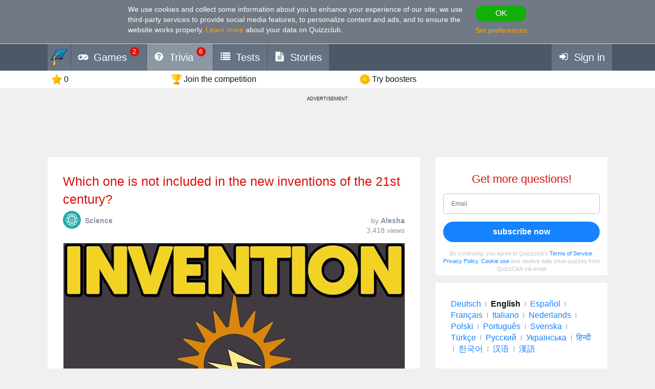

--- FILE ---
content_type: text/html; charset=utf-8
request_url: https://www.google.com/recaptcha/api2/aframe
body_size: 266
content:
<!DOCTYPE HTML><html><head><meta http-equiv="content-type" content="text/html; charset=UTF-8"></head><body><script nonce="xAvlv5O3qvmc2-IP5ysIOw">/** Anti-fraud and anti-abuse applications only. See google.com/recaptcha */ try{var clients={'sodar':'https://pagead2.googlesyndication.com/pagead/sodar?'};window.addEventListener("message",function(a){try{if(a.source===window.parent){var b=JSON.parse(a.data);var c=clients[b['id']];if(c){var d=document.createElement('img');d.src=c+b['params']+'&rc='+(localStorage.getItem("rc::a")?sessionStorage.getItem("rc::b"):"");window.document.body.appendChild(d);sessionStorage.setItem("rc::e",parseInt(sessionStorage.getItem("rc::e")||0)+1);localStorage.setItem("rc::h",'1768653837698');}}}catch(b){}});window.parent.postMessage("_grecaptcha_ready", "*");}catch(b){}</script></body></html>